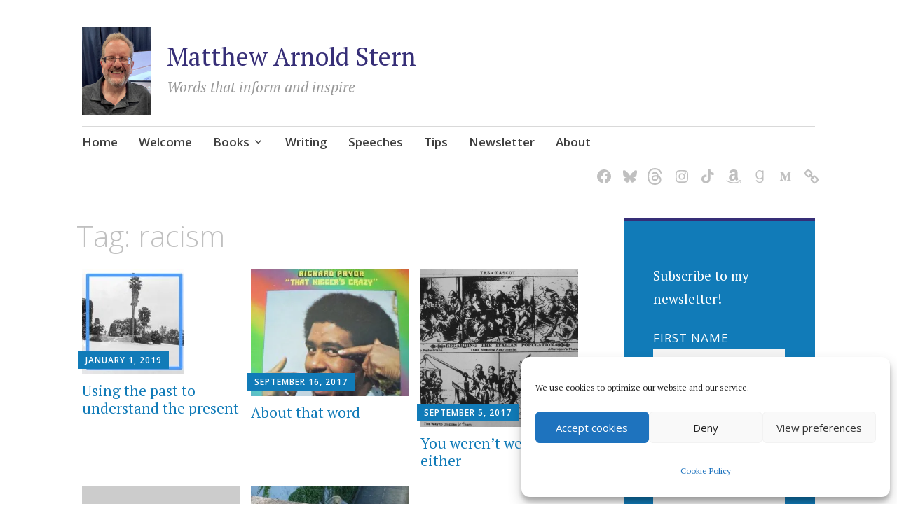

--- FILE ---
content_type: text/html; charset=utf-8
request_url: https://www.google.com/recaptcha/api2/aframe
body_size: 267
content:
<!DOCTYPE HTML><html><head><meta http-equiv="content-type" content="text/html; charset=UTF-8"></head><body><script nonce="2VYrXpc4IFs0DuXSliDsjQ">/** Anti-fraud and anti-abuse applications only. See google.com/recaptcha */ try{var clients={'sodar':'https://pagead2.googlesyndication.com/pagead/sodar?'};window.addEventListener("message",function(a){try{if(a.source===window.parent){var b=JSON.parse(a.data);var c=clients[b['id']];if(c){var d=document.createElement('img');d.src=c+b['params']+'&rc='+(localStorage.getItem("rc::a")?sessionStorage.getItem("rc::b"):"");window.document.body.appendChild(d);sessionStorage.setItem("rc::e",parseInt(sessionStorage.getItem("rc::e")||0)+1);localStorage.setItem("rc::h",'1769759441806');}}}catch(b){}});window.parent.postMessage("_grecaptcha_ready", "*");}catch(b){}</script></body></html>